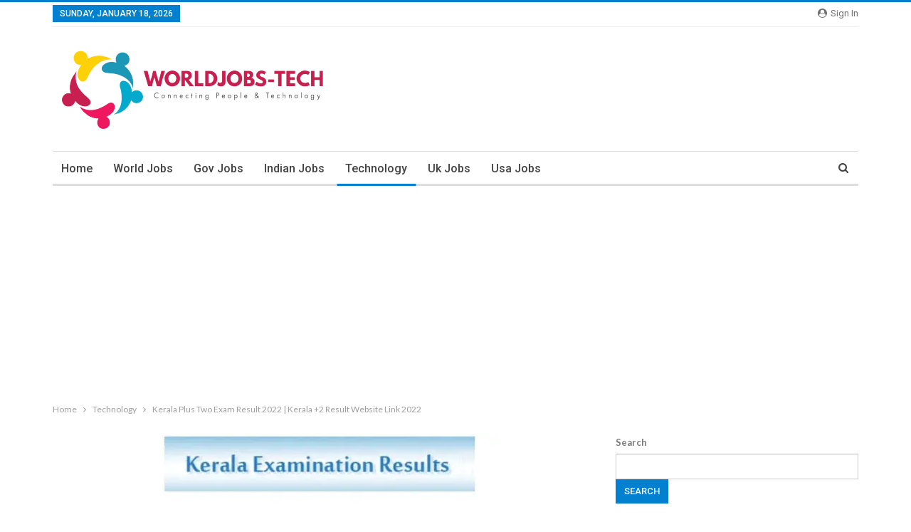

--- FILE ---
content_type: text/html; charset=UTF-8
request_url: https://jobs.metrojournalsports.com/21/kerala-plus-two-exam-result-2022-kerala-2-result-website-link-2022/
body_size: 15042
content:
	<!DOCTYPE html>
		<!--[if IE 8]>
	<html class="ie ie8" lang="en-US"> <![endif]-->
	<!--[if IE 9]>
	<html class="ie ie9" lang="en-US"> <![endif]-->
	<!--[if gt IE 9]><!-->
<html lang="en-US"> <!--<![endif]-->
	<head>
				<meta charset="UTF-8">
		<meta http-equiv="X-UA-Compatible" content="IE=edge">
		<meta name="viewport" content="width=device-width, initial-scale=1.0">
		<link rel="pingback" href="https://jobs.metrojournalsports.com/xmlrpc.php"/>

		<meta name='robots' content='index, follow, max-image-preview:large, max-snippet:-1, max-video-preview:-1' />
	<style>img:is([sizes="auto" i], [sizes^="auto," i]) { contain-intrinsic-size: 3000px 1500px }</style>
	
	<!-- This site is optimized with the Yoast SEO plugin v22.6 - https://yoast.com/wordpress/plugins/seo/ -->
	<title>Kerala Plus Two Exam Result 2022 | Kerala +2 Result Website Link 2022 - worldjobs tech</title>
	<link rel="canonical" href="https://jobs.metrojournalsports.com/21/kerala-plus-two-exam-result-2022-kerala-2-result-website-link-2022/" />
	<meta property="og:locale" content="en_US" />
	<meta property="og:type" content="article" />
	<meta property="og:title" content="Kerala Plus Two Exam Result 2022 | Kerala +2 Result Website Link 2022 - worldjobs tech" />
	<meta property="og:description" content="Check Your Plus Two Results-2022 HSE +2 Results(NIC Site) ━➤ Result Site  APPLY LULU Hypermarket Careers 2022 Individual Result ┗➤ Click here School Wise Result ┗➤Click here &nbsp; VHSE +2  Results Individual Result ┗➤ Click here School Wise Result ┗➤ Click here. PRD Kerala ┗➤ Click here Other Sites http://www.results.kite.kerala.gov.in/ http://results.kerala.gov.in http://www.examresults.kerala.gov.in https://keralaresults.nic.in/ &nbsp; Apply BURJ KHALIFA JOBS UAE If [&hellip;]" />
	<meta property="og:url" content="https://jobs.metrojournalsports.com/21/kerala-plus-two-exam-result-2022-kerala-2-result-website-link-2022/" />
	<meta property="og:site_name" content="worldjobs tech" />
	<meta property="article:published_time" content="2022-06-21T04:49:26+00:00" />
	<meta property="og:image" content="https://jobs.metrojournalsports.com/wp-content/uploads/2022/06/kerala-plus-2.webp" />
	<meta property="og:image:width" content="739" />
	<meta property="og:image:height" content="415" />
	<meta property="og:image:type" content="image/webp" />
	<meta name="author" content="admin" />
	<meta name="twitter:card" content="summary_large_image" />
	<meta name="twitter:label1" content="Written by" />
	<meta name="twitter:data1" content="admin" />
	<meta name="twitter:label2" content="Est. reading time" />
	<meta name="twitter:data2" content="1 minute" />
	<script type="application/ld+json" class="yoast-schema-graph">{"@context":"https://schema.org","@graph":[{"@type":"WebPage","@id":"https://jobs.metrojournalsports.com/21/kerala-plus-two-exam-result-2022-kerala-2-result-website-link-2022/","url":"https://jobs.metrojournalsports.com/21/kerala-plus-two-exam-result-2022-kerala-2-result-website-link-2022/","name":"Kerala Plus Two Exam Result 2022 | Kerala +2 Result Website Link 2022 - worldjobs tech","isPartOf":{"@id":"https://jobs.metrojournalsports.com/#website"},"primaryImageOfPage":{"@id":"https://jobs.metrojournalsports.com/21/kerala-plus-two-exam-result-2022-kerala-2-result-website-link-2022/#primaryimage"},"image":{"@id":"https://jobs.metrojournalsports.com/21/kerala-plus-two-exam-result-2022-kerala-2-result-website-link-2022/#primaryimage"},"thumbnailUrl":"https://jobs.metrojournalsports.com/wp-content/uploads/2022/06/kerala-plus-2.webp","datePublished":"2022-06-21T04:49:26+00:00","dateModified":"2022-06-21T04:49:26+00:00","author":{"@id":"https://jobs.metrojournalsports.com/#/schema/person/9f96260ba1c51adc9e2d8163dcabc954"},"breadcrumb":{"@id":"https://jobs.metrojournalsports.com/21/kerala-plus-two-exam-result-2022-kerala-2-result-website-link-2022/#breadcrumb"},"inLanguage":"en-US","potentialAction":[{"@type":"ReadAction","target":["https://jobs.metrojournalsports.com/21/kerala-plus-two-exam-result-2022-kerala-2-result-website-link-2022/"]}]},{"@type":"ImageObject","inLanguage":"en-US","@id":"https://jobs.metrojournalsports.com/21/kerala-plus-two-exam-result-2022-kerala-2-result-website-link-2022/#primaryimage","url":"https://jobs.metrojournalsports.com/wp-content/uploads/2022/06/kerala-plus-2.webp","contentUrl":"https://jobs.metrojournalsports.com/wp-content/uploads/2022/06/kerala-plus-2.webp","width":739,"height":415},{"@type":"BreadcrumbList","@id":"https://jobs.metrojournalsports.com/21/kerala-plus-two-exam-result-2022-kerala-2-result-website-link-2022/#breadcrumb","itemListElement":[{"@type":"ListItem","position":1,"name":"Home","item":"https://jobs.metrojournalsports.com/"},{"@type":"ListItem","position":2,"name":"Kerala Plus Two Exam Result 2022 | Kerala +2 Result Website Link 2022"}]},{"@type":"WebSite","@id":"https://jobs.metrojournalsports.com/#website","url":"https://jobs.metrojournalsports.com/","name":"worldjobs tech","description":"Connecting people and Technology","potentialAction":[{"@type":"SearchAction","target":{"@type":"EntryPoint","urlTemplate":"https://jobs.metrojournalsports.com/?s={search_term_string}"},"query-input":"required name=search_term_string"}],"inLanguage":"en-US"},{"@type":"Person","@id":"https://jobs.metrojournalsports.com/#/schema/person/9f96260ba1c51adc9e2d8163dcabc954","name":"admin","image":{"@type":"ImageObject","inLanguage":"en-US","@id":"https://jobs.metrojournalsports.com/#/schema/person/image/","url":"https://secure.gravatar.com/avatar/1d9e0abb9a63a0e10aaab04eb1d5262da1b0fee5ce88448b3d7a65df9ec509e3?s=96&d=mm&r=g","contentUrl":"https://secure.gravatar.com/avatar/1d9e0abb9a63a0e10aaab04eb1d5262da1b0fee5ce88448b3d7a65df9ec509e3?s=96&d=mm&r=g","caption":"admin"},"sameAs":["https://jobs.metrojournalsports.com"],"url":"https://jobs.metrojournalsports.com/author/admin/"}]}</script>
	<!-- / Yoast SEO plugin. -->


<link rel='dns-prefetch' href='//fonts.googleapis.com' />
<link rel="alternate" type="application/rss+xml" title="worldjobs tech &raquo; Feed" href="https://jobs.metrojournalsports.com/feed/" />
<link rel="alternate" type="application/rss+xml" title="worldjobs tech &raquo; Comments Feed" href="https://jobs.metrojournalsports.com/comments/feed/" />
<link rel="alternate" type="application/rss+xml" title="worldjobs tech &raquo; Kerala Plus Two Exam Result 2022 | Kerala +2 Result Website Link 2022 Comments Feed" href="https://jobs.metrojournalsports.com/21/kerala-plus-two-exam-result-2022-kerala-2-result-website-link-2022/feed/" />
<script type="text/javascript">
/* <![CDATA[ */
window._wpemojiSettings = {"baseUrl":"https:\/\/s.w.org\/images\/core\/emoji\/15.1.0\/72x72\/","ext":".png","svgUrl":"https:\/\/s.w.org\/images\/core\/emoji\/15.1.0\/svg\/","svgExt":".svg","source":{"concatemoji":"https:\/\/jobs.metrojournalsports.com\/wp-includes\/js\/wp-emoji-release.min.js?ver=6.8.1"}};
/*! This file is auto-generated */
!function(i,n){var o,s,e;function c(e){try{var t={supportTests:e,timestamp:(new Date).valueOf()};sessionStorage.setItem(o,JSON.stringify(t))}catch(e){}}function p(e,t,n){e.clearRect(0,0,e.canvas.width,e.canvas.height),e.fillText(t,0,0);var t=new Uint32Array(e.getImageData(0,0,e.canvas.width,e.canvas.height).data),r=(e.clearRect(0,0,e.canvas.width,e.canvas.height),e.fillText(n,0,0),new Uint32Array(e.getImageData(0,0,e.canvas.width,e.canvas.height).data));return t.every(function(e,t){return e===r[t]})}function u(e,t,n){switch(t){case"flag":return n(e,"\ud83c\udff3\ufe0f\u200d\u26a7\ufe0f","\ud83c\udff3\ufe0f\u200b\u26a7\ufe0f")?!1:!n(e,"\ud83c\uddfa\ud83c\uddf3","\ud83c\uddfa\u200b\ud83c\uddf3")&&!n(e,"\ud83c\udff4\udb40\udc67\udb40\udc62\udb40\udc65\udb40\udc6e\udb40\udc67\udb40\udc7f","\ud83c\udff4\u200b\udb40\udc67\u200b\udb40\udc62\u200b\udb40\udc65\u200b\udb40\udc6e\u200b\udb40\udc67\u200b\udb40\udc7f");case"emoji":return!n(e,"\ud83d\udc26\u200d\ud83d\udd25","\ud83d\udc26\u200b\ud83d\udd25")}return!1}function f(e,t,n){var r="undefined"!=typeof WorkerGlobalScope&&self instanceof WorkerGlobalScope?new OffscreenCanvas(300,150):i.createElement("canvas"),a=r.getContext("2d",{willReadFrequently:!0}),o=(a.textBaseline="top",a.font="600 32px Arial",{});return e.forEach(function(e){o[e]=t(a,e,n)}),o}function t(e){var t=i.createElement("script");t.src=e,t.defer=!0,i.head.appendChild(t)}"undefined"!=typeof Promise&&(o="wpEmojiSettingsSupports",s=["flag","emoji"],n.supports={everything:!0,everythingExceptFlag:!0},e=new Promise(function(e){i.addEventListener("DOMContentLoaded",e,{once:!0})}),new Promise(function(t){var n=function(){try{var e=JSON.parse(sessionStorage.getItem(o));if("object"==typeof e&&"number"==typeof e.timestamp&&(new Date).valueOf()<e.timestamp+604800&&"object"==typeof e.supportTests)return e.supportTests}catch(e){}return null}();if(!n){if("undefined"!=typeof Worker&&"undefined"!=typeof OffscreenCanvas&&"undefined"!=typeof URL&&URL.createObjectURL&&"undefined"!=typeof Blob)try{var e="postMessage("+f.toString()+"("+[JSON.stringify(s),u.toString(),p.toString()].join(",")+"));",r=new Blob([e],{type:"text/javascript"}),a=new Worker(URL.createObjectURL(r),{name:"wpTestEmojiSupports"});return void(a.onmessage=function(e){c(n=e.data),a.terminate(),t(n)})}catch(e){}c(n=f(s,u,p))}t(n)}).then(function(e){for(var t in e)n.supports[t]=e[t],n.supports.everything=n.supports.everything&&n.supports[t],"flag"!==t&&(n.supports.everythingExceptFlag=n.supports.everythingExceptFlag&&n.supports[t]);n.supports.everythingExceptFlag=n.supports.everythingExceptFlag&&!n.supports.flag,n.DOMReady=!1,n.readyCallback=function(){n.DOMReady=!0}}).then(function(){return e}).then(function(){var e;n.supports.everything||(n.readyCallback(),(e=n.source||{}).concatemoji?t(e.concatemoji):e.wpemoji&&e.twemoji&&(t(e.twemoji),t(e.wpemoji)))}))}((window,document),window._wpemojiSettings);
/* ]]> */
</script>

<style id='wp-emoji-styles-inline-css' type='text/css'>

	img.wp-smiley, img.emoji {
		display: inline !important;
		border: none !important;
		box-shadow: none !important;
		height: 1em !important;
		width: 1em !important;
		margin: 0 0.07em !important;
		vertical-align: -0.1em !important;
		background: none !important;
		padding: 0 !important;
	}
</style>
<link rel='stylesheet' id='contact-form-7-css' href='https://jobs.metrojournalsports.com/wp-content/plugins/contact-form-7/includes/css/styles.css?ver=5.9.3' type='text/css' media='all' />
<link rel='stylesheet' id='better-framework-main-fonts-css' href='https://fonts.googleapis.com/css?family=Lato:400,700%7CRoboto:400,500,400italic&#038;display=swap' type='text/css' media='all' />
<script type="text/javascript" src="https://jobs.metrojournalsports.com/wp-includes/js/jquery/jquery.min.js?ver=3.7.1" id="jquery-core-js"></script>
<script type="text/javascript" src="https://jobs.metrojournalsports.com/wp-includes/js/jquery/jquery-migrate.min.js?ver=3.4.1" id="jquery-migrate-js"></script>
<!--[if lt IE 9]>
<script type="text/javascript" src="https://jobs.metrojournalsports.com/wp-content/themes/publisher/includes/libs/better-framework/assets/js/html5shiv.min.js?ver=3.15.0" id="bf-html5shiv-js"></script>
<![endif]-->
<!--[if lt IE 9]>
<script type="text/javascript" src="https://jobs.metrojournalsports.com/wp-content/themes/publisher/includes/libs/better-framework/assets/js/respond.min.js?ver=3.15.0" id="bf-respond-js"></script>
<![endif]-->
<link rel="https://api.w.org/" href="https://jobs.metrojournalsports.com/wp-json/" /><link rel="alternate" title="JSON" type="application/json" href="https://jobs.metrojournalsports.com/wp-json/wp/v2/posts/2554" /><link rel="EditURI" type="application/rsd+xml" title="RSD" href="https://jobs.metrojournalsports.com/xmlrpc.php?rsd" />
<meta name="generator" content="WordPress 6.8.1" />
<link rel='shortlink' href='https://jobs.metrojournalsports.com/?p=2554' />
<link rel="alternate" title="oEmbed (JSON)" type="application/json+oembed" href="https://jobs.metrojournalsports.com/wp-json/oembed/1.0/embed?url=https%3A%2F%2Fjobs.metrojournalsports.com%2F21%2Fkerala-plus-two-exam-result-2022-kerala-2-result-website-link-2022%2F" />
<link rel="alternate" title="oEmbed (XML)" type="text/xml+oembed" href="https://jobs.metrojournalsports.com/wp-json/oembed/1.0/embed?url=https%3A%2F%2Fjobs.metrojournalsports.com%2F21%2Fkerala-plus-two-exam-result-2022-kerala-2-result-website-link-2022%2F&#038;format=xml" />
<script async src="https://pagead2.googlesyndication.com/pagead/js/adsbygoogle.js?client=ca-pub-1985155265765805"
     crossorigin="anonymous"></script>

<!-- Global site tag (gtag.js) - Google Analytics -->
<script async src="https://www.googletagmanager.com/gtag/js?id=G-R68B297W3G"></script>
<script>
  window.dataLayer = window.dataLayer || [];
  function gtag(){dataLayer.push(arguments);}
  gtag('js', new Date());

  gtag('config', 'G-R68B297W3G');
</script>

<script type="application/ld+json">{
    "@context": "http://schema.org/",
    "@type": "Organization",
    "@id": "#organization",
    "logo": {
        "@type": "ImageObject",
        "url": "https://jobs.metrojournalsports.com/wp-content/uploads/2022/03/logo-3-01.png"
    },
    "url": "https://jobs.metrojournalsports.com/",
    "name": "worldjobs tech",
    "description": "Connecting people and Technology"
}</script>
<script type="application/ld+json">{
    "@context": "http://schema.org/",
    "@type": "WebSite",
    "name": "worldjobs tech",
    "alternateName": "Connecting people and Technology",
    "url": "https://jobs.metrojournalsports.com/"
}</script>
<script type="application/ld+json">{
    "@context": "http://schema.org/",
    "@type": "BlogPosting",
    "headline": "Kerala Plus Two Exam Result 2022 | Kerala +2 Result Website Link 2022",
    "description": "Check Your Plus Two Results-2022HSE +2 Results(NIC Site) \u2501\u27a4\u00a0Result Site\u00a0APPLY LULU Hypermarket Careers 2022Individual Result\u2517\u27a4\u00a0Click hereSchool Wise Result\u2517\u27a4Click here&nbsp;VHSE +2\u00a0 ResultsIndividual Result\u2517\u27a4\u00a0Click hereSchool Wise Result\u2517\u27a4\u00a0Click here",
    "datePublished": "2022-06-21",
    "dateModified": "2022-06-21",
    "author": {
        "@type": "Person",
        "@id": "#person-admin",
        "name": "admin"
    },
    "image": "https://jobs.metrojournalsports.com/wp-content/uploads/2022/06/kerala-plus-2.webp",
    "interactionStatistic": [
        {
            "@type": "InteractionCounter",
            "interactionType": "http://schema.org/CommentAction",
            "userInteractionCount": "0"
        }
    ],
    "publisher": {
        "@id": "#organization"
    },
    "mainEntityOfPage": "https://jobs.metrojournalsports.com/21/kerala-plus-two-exam-result-2022-kerala-2-result-website-link-2022/"
}</script>
<link rel='stylesheet' id='bf-minifed-css-1' href='https://jobs.metrojournalsports.com/wp-content/bs-booster-cache/be0569a965da5050586f6ee5923baec5.css' type='text/css' media='all' />
<link rel='stylesheet' id='7.11.0-1768067747' href='https://jobs.metrojournalsports.com/wp-content/bs-booster-cache/427baeab861f0d7f7830b8c019c800c5.css' type='text/css' media='all' />
<noscript><style> .wpb_animate_when_almost_visible { opacity: 1; }</style></noscript>	</head>

<body class="wp-singular post-template-default single single-post postid-2554 single-format-standard wp-theme-publisher bs-theme bs-publisher bs-publisher-clean-magazine active-light-box active-top-line ltr close-rh page-layout-2-col page-layout-2-col-right full-width main-menu-sticky-smart main-menu-boxed active-ajax-search single-prim-cat-24 single-cat-24  wpb-js-composer js-comp-ver-6.5.0 vc_responsive bs-ll-a" dir="ltr">
		<div class="main-wrap content-main-wrap">
			<header id="header" class="site-header header-style-2 boxed" itemscope="itemscope" itemtype="https://schema.org/WPHeader">

		<section class="topbar topbar-style-1 hidden-xs hidden-xs">
	<div class="content-wrap">
		<div class="container">
			<div class="topbar-inner clearfix">

									<div class="section-links">
													<a class="topbar-sign-in "
							   data-toggle="modal" data-target="#bsLoginModal">
								<i class="fa fa-user-circle"></i> Sign in							</a>

							<div class="modal sign-in-modal fade" id="bsLoginModal" tabindex="-1" role="dialog"
							     style="display: none">
								<div class="modal-dialog" role="document">
									<div class="modal-content">
											<span class="close-modal" data-dismiss="modal" aria-label="Close"><i
														class="fa fa-close"></i></span>
										<div class="modal-body">
											<div id="form_91744_" class="bs-shortcode bs-login-shortcode ">
		<div class="bs-login bs-type-login"  style="display:none">

					<div class="bs-login-panel bs-login-sign-panel bs-current-login-panel">
								<form name="loginform"
				      action="https://jobs.metrojournalsports.com/wp-login.php" method="post">

					
					<div class="login-header">
						<span class="login-icon fa fa-user-circle main-color"></span>
						<p>Welcome, Login to your account.</p>
					</div>
					
					<div class="login-field login-username">
						<input type="text" name="log" id="form_91744_user_login" class="input"
						       value="" size="20"
						       placeholder="Username or Email..." required/>
					</div>

					<div class="login-field login-password">
						<input type="password" name="pwd" id="form_91744_user_pass"
						       class="input"
						       value="" size="20" placeholder="Password..."
						       required/>
					</div>

					
					<div class="login-field">
						<a href="https://jobs.metrojournalsports.com/wp-login.php?action=lostpassword&redirect_to=https%3A%2F%2Fjobs.metrojournalsports.com%2F21%2Fkerala-plus-two-exam-result-2022-kerala-2-result-website-link-2022%2F"
						   class="go-reset-panel">Forget password?</a>

													<span class="login-remember">
							<input class="remember-checkbox" name="rememberme" type="checkbox"
							       id="form_91744_rememberme"
							       value="forever"  />
							<label class="remember-label">Remember me</label>
						</span>
											</div>

					
					<div class="login-field login-submit">
						<input type="submit" name="wp-submit"
						       class="button-primary login-btn"
						       value="Log In"/>
						<input type="hidden" name="redirect_to" value="https://jobs.metrojournalsports.com/21/kerala-plus-two-exam-result-2022-kerala-2-result-website-link-2022/"/>
					</div>

									</form>
			</div>

			<div class="bs-login-panel bs-login-reset-panel">

				<span class="go-login-panel"><i
							class="fa fa-angle-left"></i> Sign in</span>

				<div class="bs-login-reset-panel-inner">
					<div class="login-header">
						<span class="login-icon fa fa-support"></span>
						<p>Recover your password.</p>
						<p>A password will be e-mailed to you.</p>
					</div>
										<form name="lostpasswordform" id="form_91744_lostpasswordform"
					      action="https://jobs.metrojournalsports.com/wp-login.php?action=lostpassword"
					      method="post">

						<div class="login-field reset-username">
							<input type="text" name="user_login" class="input" value=""
							       placeholder="Username or Email..."
							       required/>
						</div>

						
						<div class="login-field reset-submit">

							<input type="hidden" name="redirect_to" value=""/>
							<input type="submit" name="wp-submit" class="login-btn"
							       value="Send My Password"/>

						</div>
					</form>
				</div>
			</div>
			</div>
	</div>
										</div>
									</div>
								</div>
							</div>
												</div>
				
				<div class="section-menu">
						<div id="menu-top" class="menu top-menu-wrapper" role="navigation" itemscope="itemscope" itemtype="https://schema.org/SiteNavigationElement">
		<nav class="top-menu-container">

			<ul id="top-navigation" class="top-menu menu clearfix bsm-pure">
									<li id="topbar-date" class="menu-item menu-item-date">
					<span
						class="topbar-date">Sunday, January 18, 2026</span>
					</li>
								</ul>

		</nav>
	</div>
				</div>
			</div>
		</div>
	</div>
</section>
		<div class="header-inner">
			<div class="content-wrap">
				<div class="container">
					<div class="row">
						<div class="row-height">
							<div class="logo-col col-xs-12">
								<div class="col-inside">
									<div id="site-branding" class="site-branding">
	<p  id="site-title" class="logo h1 img-logo">
	<a href="https://jobs.metrojournalsports.com/" itemprop="url" rel="home">
					<img id="site-logo" src="https://jobs.metrojournalsports.com/wp-content/uploads/2022/03/logo-3-01.png"
			     alt="worldjobs tech"  />

			<span class="site-title">worldjobs tech - Connecting people and Technology</span>
				</a>
</p>
</div><!-- .site-branding -->
								</div>
							</div>
													</div>
					</div>
				</div>
			</div>
		</div>

		<div id="menu-main" class="menu main-menu-wrapper show-search-item menu-actions-btn-width-1" role="navigation" itemscope="itemscope" itemtype="https://schema.org/SiteNavigationElement">
	<div class="main-menu-inner">
		<div class="content-wrap">
			<div class="container">

				<nav class="main-menu-container">
					<ul id="main-navigation" class="main-menu menu bsm-pure clearfix">
						<li id="menu-item-1264" class="menu-item menu-item-type-custom menu-item-object-custom menu-item-home better-anim-fade menu-item-1264"><a href="https://jobs.metrojournalsports.com">Home</a></li>
<li id="menu-item-1296" class="menu-item menu-item-type-taxonomy menu-item-object-category menu-term-25 better-anim-fade menu-item-1296"><a href="https://jobs.metrojournalsports.com/category/world-jobs/">World Jobs</a></li>
<li id="menu-item-1290" class="menu-item menu-item-type-taxonomy menu-item-object-category menu-term-23 better-anim-fade menu-item-1290"><a href="https://jobs.metrojournalsports.com/category/gov-jobs/">Gov Jobs</a></li>
<li id="menu-item-1291" class="menu-item menu-item-type-taxonomy menu-item-object-category menu-term-5 better-anim-fade menu-item-1291"><a href="https://jobs.metrojournalsports.com/category/indian-jobs/">Indian Jobs</a></li>
<li id="menu-item-1293" class="menu-item menu-item-type-taxonomy menu-item-object-category current-post-ancestor current-menu-parent current-post-parent menu-term-24 better-anim-fade menu-item-1293"><a href="https://jobs.metrojournalsports.com/category/technology/">Technology</a></li>
<li id="menu-item-1294" class="menu-item menu-item-type-taxonomy menu-item-object-category menu-term-3 better-anim-fade menu-item-1294"><a href="https://jobs.metrojournalsports.com/category/uk-jobs/">Uk Jobs</a></li>
<li id="menu-item-1295" class="menu-item menu-item-type-taxonomy menu-item-object-category menu-term-2 better-anim-fade menu-item-1295"><a href="https://jobs.metrojournalsports.com/category/usa-jobs/">Usa Jobs</a></li>
					</ul><!-- #main-navigation -->
											<div class="menu-action-buttons width-1">
															<div class="search-container close">
									<span class="search-handler"><i class="fa fa-search"></i></span>

									<div class="search-box clearfix">
										<form role="search" method="get" class="search-form clearfix" action="https://jobs.metrojournalsports.com">
	<input type="search" class="search-field"
	       placeholder="Search..."
	       value="" name="s"
	       title="Search for:"
	       autocomplete="off">
	<input type="submit" class="search-submit" value="Search">
</form><!-- .search-form -->
									</div>
								</div>
														</div>
										</nav><!-- .main-menu-container -->

			</div>
		</div>
	</div>
</div><!-- .menu -->
	</header><!-- .header -->
	<div class="rh-header clearfix light deferred-block-exclude">
		<div class="rh-container clearfix">

			<div class="menu-container close">
				<span class="menu-handler"><span class="lines"></span></span>
			</div><!-- .menu-container -->

			<div class="logo-container rh-img-logo">
				<a href="https://jobs.metrojournalsports.com/" itemprop="url" rel="home">
											<img src="https://jobs.metrojournalsports.com/wp-content/uploads/2022/03/logo-3.png"
						     alt="worldjobs tech"  />				</a>
			</div><!-- .logo-container -->
		</div><!-- .rh-container -->
	</div><!-- .rh-header -->
<div class='code-block code-block-4' style='margin: 8px 0; clear: both;'>
<script async src="https://pagead2.googlesyndication.com/pagead/js/adsbygoogle.js?client=ca-pub-1985155265765805"
     crossorigin="anonymous"></script>
<ins class="adsbygoogle"
     style="display:block; text-align:center;"
     data-ad-layout="in-article"
     data-ad-format="fluid"
     data-ad-client="ca-pub-1985155265765805"
     data-ad-slot="8551590391"></ins>
<script>
     (adsbygoogle = window.adsbygoogle || []).push({});
</script></div>
<nav role="navigation" aria-label="Breadcrumbs" class="bf-breadcrumb clearfix bc-top-style"><div class="container bf-breadcrumb-container"><ul class="bf-breadcrumb-items" itemscope itemtype="http://schema.org/BreadcrumbList"><meta name="numberOfItems" content="3" /><meta name="itemListOrder" content="Ascending" /><li itemprop="itemListElement" itemscope itemtype="http://schema.org/ListItem" class="bf-breadcrumb-item bf-breadcrumb-begin"><a itemprop="item" href="https://jobs.metrojournalsports.com" rel="home"><span itemprop="name">Home</span></a><meta itemprop="position" content="1" /></li><li itemprop="itemListElement" itemscope itemtype="http://schema.org/ListItem" class="bf-breadcrumb-item"><a itemprop="item" href="https://jobs.metrojournalsports.com/category/technology/" ><span itemprop="name">Technology</span></a><meta itemprop="position" content="2" /></li><li itemprop="itemListElement" itemscope itemtype="http://schema.org/ListItem" class="bf-breadcrumb-item bf-breadcrumb-end"><span itemprop="name">Kerala Plus Two Exam Result 2022 | Kerala +2 Result Website Link 2022</span><meta itemprop="item" content="https://jobs.metrojournalsports.com/21/kerala-plus-two-exam-result-2022-kerala-2-result-website-link-2022/"/><meta itemprop="position" content="3" /></li></ul></div></nav><div class="content-wrap">
		<main id="content" class="content-container">

		<div class="container layout-2-col layout-2-col-1 layout-right-sidebar layout-bc-before post-template-10">

			<div class="row main-section">
										<div class="col-sm-8 content-column">
							<div class="single-container">
																<article id="post-2554" class="post-2554 post type-post status-publish format-standard has-post-thumbnail  category-technology tag-kerala-plus-two-exam-result-2022-kerala-2-result-website-link-2022 single-post-content">
									<div class="single-featured"><a class="post-thumbnail open-lightbox" href="https://jobs.metrojournalsports.com/wp-content/uploads/2022/06/kerala-plus-2.webp"><img  width="739" height="415" alt="" data-src="https://jobs.metrojournalsports.com/wp-content/uploads/2022/06/kerala-plus-2.webp">											</a>
											</div>
																		<div class="post-header-inner">
										<div class="post-header-title">
											<div class="term-badges floated"><span class="term-badge term-24"><a href="https://jobs.metrojournalsports.com/category/technology/">Technology</a></span></div>											<h1 class="single-post-title">
												<span class="post-title" itemprop="headline">Kerala Plus Two Exam Result 2022 | Kerala +2 Result Website Link 2022</span>
											</h1>
											<div class="post-meta single-post-meta">
			<a href="https://jobs.metrojournalsports.com/author/admin/"
		   title="Browse Author Articles"
		   class="post-author-a post-author-avatar">
			<img alt=''  data-src='https://secure.gravatar.com/avatar/1d9e0abb9a63a0e10aaab04eb1d5262da1b0fee5ce88448b3d7a65df9ec509e3?s=26&d=mm&r=g' class='avatar avatar-26 photo avatar-default' height='26' width='26' /><span class="post-author-name">By <b>admin</b></span>		</a>
					<span class="time"><time class="post-published updated"
			                         datetime="2022-06-21T04:49:26+00:00">On <b>Jun 21, 2022</b></time></span>
			</div>
										</div>
									</div>
											<div class="post-share single-post-share top-share clearfix style-1">
			<div class="post-share-btn-group">
				<a href="https://jobs.metrojournalsports.com/21/kerala-plus-two-exam-result-2022-kerala-2-result-website-link-2022/#respond" class="post-share-btn post-share-btn-comments comments" title="Leave a comment on: &ldquo;Kerala Plus Two Exam Result 2022 | Kerala +2 Result Website Link 2022&rdquo;"><i class="bf-icon fa fa-comments" aria-hidden="true"></i> <b class="number">0</b></a>			</div>
						<div class="share-handler-wrap ">
				<span class="share-handler post-share-btn rank-default">
					<i class="bf-icon  fa fa-share-alt"></i>						<b class="text">Share</b>
										</span>
				<span class="social-item facebook"><a href="https://www.facebook.com/sharer.php?u=https%3A%2F%2Fjobs.metrojournalsports.com%2F21%2Fkerala-plus-two-exam-result-2022-kerala-2-result-website-link-2022%2F" target="_blank" rel="nofollow noreferrer" class="bs-button-el" onclick="window.open(this.href, 'share-facebook','left=50,top=50,width=600,height=320,toolbar=0'); return false;"><span class="icon"><i class="bf-icon fa fa-facebook"></i></span></a></span><span class="social-item twitter"><a href="https://twitter.com/share?text=Kerala Plus Two Exam Result 2022 | Kerala +2 Result Website Link 2022&url=https%3A%2F%2Fjobs.metrojournalsports.com%2F21%2Fkerala-plus-two-exam-result-2022-kerala-2-result-website-link-2022%2F" target="_blank" rel="nofollow noreferrer" class="bs-button-el" onclick="window.open(this.href, 'share-twitter','left=50,top=50,width=600,height=320,toolbar=0'); return false;"><span class="icon"><i class="bf-icon fa fa-twitter"></i></span></a></span><span class="social-item google_plus"><a href="https://plus.google.com/share?url=https%3A%2F%2Fjobs.metrojournalsports.com%2F21%2Fkerala-plus-two-exam-result-2022-kerala-2-result-website-link-2022%2F" target="_blank" rel="nofollow noreferrer" class="bs-button-el" onclick="window.open(this.href, 'share-google_plus','left=50,top=50,width=600,height=320,toolbar=0'); return false;"><span class="icon"><i class="bf-icon fa fa-google"></i></span></a></span><span class="social-item reddit"><a href="https://reddit.com/submit?url=https%3A%2F%2Fjobs.metrojournalsports.com%2F21%2Fkerala-plus-two-exam-result-2022-kerala-2-result-website-link-2022%2F&title=Kerala Plus Two Exam Result 2022 | Kerala +2 Result Website Link 2022" target="_blank" rel="nofollow noreferrer" class="bs-button-el" onclick="window.open(this.href, 'share-reddit','left=50,top=50,width=600,height=320,toolbar=0'); return false;"><span class="icon"><i class="bf-icon fa fa-reddit-alien"></i></span></a></span><span class="social-item whatsapp"><a href="whatsapp://send?text=Kerala Plus Two Exam Result 2022 | Kerala +2 Result Website Link 2022 %0A%0A https%3A%2F%2Fjobs.metrojournalsports.com%2F21%2Fkerala-plus-two-exam-result-2022-kerala-2-result-website-link-2022%2F" target="_blank" rel="nofollow noreferrer" class="bs-button-el" onclick="window.open(this.href, 'share-whatsapp','left=50,top=50,width=600,height=320,toolbar=0'); return false;"><span class="icon"><i class="bf-icon fa fa-whatsapp"></i></span></a></span><span class="social-item pinterest"><a href="https://pinterest.com/pin/create/button/?url=https%3A%2F%2Fjobs.metrojournalsports.com%2F21%2Fkerala-plus-two-exam-result-2022-kerala-2-result-website-link-2022%2F&media=https://jobs.metrojournalsports.com/wp-content/uploads/2022/06/kerala-plus-2.webp&description=Kerala Plus Two Exam Result 2022 | Kerala +2 Result Website Link 2022" target="_blank" rel="nofollow noreferrer" class="bs-button-el" onclick="window.open(this.href, 'share-pinterest','left=50,top=50,width=600,height=320,toolbar=0'); return false;"><span class="icon"><i class="bf-icon fa fa-pinterest"></i></span></a></span><span class="social-item email"><a href="/cdn-cgi/l/email-protection#[base64]" target="_blank" rel="nofollow noreferrer" class="bs-button-el" onclick="window.open(this.href, 'share-email','left=50,top=50,width=600,height=320,toolbar=0'); return false;"><span class="icon"><i class="bf-icon fa fa-envelope-open"></i></span></a></span></div>		</div>
											<div class="entry-content clearfix single-post-content">
										<h3>Check Your Plus Two Results-2022</h3>
<div dir="ltr">
<h3><b>HSE +2 Results(</b>NIC Site) ━➤ <a href="https://keralaresults.nic.in/" target="_blank" rel="noopener">Result Site</a> <a href="https://draft.blogger.com/u/1/#"><img decoding="async" src="https://1.bp.blogspot.com/-Mu2OxzMtfN0/XOLhWpg4jvI/AAAAAAAAChc/8x8uzH1TlQgmWL_qmoguTLKO43fMCrcdACPcBGAYYCw/s0/new1.gif" border="0" /></a></h3>
<h4><strong><a href="https://worldjobs-tech.com/?p=2030&amp;preview=true"><span style="color: #ff0000;">APPLY LULU Hypermarket Careers 2022</span></a></strong></h4>
<h4>Individual Result</h4>
</div>
<div dir="ltr">┗➤ <span style="color: #ff0000;"><a style="color: #ff0000;" href="https://keralaresults.nic.in/dhse21ckz679/dhse.htm" target="_blank" rel="noopener">Click here</a></span></div>
<div dir="ltr"></div>
<div dir="ltr">
<h4>School Wise Result</h4>
</div>
<div dir="ltr">┗➤<span style="color: #ff0000;"><a style="color: #ff0000;" href="https://keralaresults.nic.in/dhse21ckz679/swr_dhse.htm" target="_blank" rel="noopener">Click here</a></span></div>
<p>&nbsp;</p>
<div>
<div dir="ltr">
<h3><b>VHSE +2  Results</b></h3>
<h4>Individual Result</h4>
</div>
<div dir="ltr">┗➤<span style="color: #ff0000;"> </span><a href="https://keralaresults.nic.in/vhse21mkw153/vhse.htm" target="_blank" rel="noopener"><span style="color: #ff0000;">Click here</span></a></div>
<div dir="ltr"></div>
<div dir="ltr">
<h4>School Wise Result</h4>
</div>
</div>
<div>┗➤ <span style="color: #ff0000;"><a style="color: #ff0000;" href="https://keralaresults.nic.in/vhse21mkw153/swr_vhse.htm" target="_blank" rel="noopener">Click here</a>.</span></div>
<div></div>
<div><b>PRD Kerala</b><br />
┗➤ <span style="color: #ff0000;"><a style="color: #ff0000;" href="https://www.prd.kerala.gov.in/node/8423">Click here</a></span></div>
<div></div>
<div><b>Other Sites</b></div>
<div><span style="color: #ff0000;"><b><a style="color: #ff0000;" href="http://www.results.kite.kerala.gov.in/">http://www.results.kite.kerala.gov.in/</a><br />
</b></span></div>
<div><span style="color: #ff0000;"><b><a style="color: #ff0000;" href="http://results.kerala.gov.in/">http://results.kerala.gov.in</a><br />
</b></span></div>
<div><span style="color: #ff0000;"><b><a style="color: #ff0000;" href="http://www.examresults.kerala.gov.in/">http://www.examresults.kerala.gov.in</a><br />
</b></span></div>
<div><span style="color: #ff0000;"><a style="color: #ff0000;" href="https://keralaresults.nic.in/"><b>https://keralaresults.nic.in/</b></a></span></div>
<p>&nbsp;</p><div class='code-block code-block-1' style='margin: 8px 0; clear: both;'>
<script data-cfasync="false" src="/cdn-cgi/scripts/5c5dd728/cloudflare-static/email-decode.min.js"></script><script async src="https://pagead2.googlesyndication.com/pagead/js/adsbygoogle.js?client=ca-pub-1985155265765805"
     crossorigin="anonymous"></script>
<!-- Display ads 1 -->
<ins class="adsbygoogle"
     style="display:block"
     data-ad-client="ca-pub-1985155265765805"
     data-ad-slot="6869237438"
     data-ad-format="auto"
     data-full-width-responsive="true"></ins>
<script>
     (adsbygoogle = window.adsbygoogle || []).push({});
</script></div>

<h4><span style="color: #ff0000;"><a style="color: #ff0000;" href="https://worldjobs-tech.com/30/burj-khalifa-careers-2022/"><b>Apply BURJ KHALIFA JOBS UAE</b></a></span></h4>
<p>If you do not have internet access or you live in a remote area or you do not have a computer, you can use the SMS feature to check your Kerala Plus Two results. Below is the method to check Kerala Plus Two result via SMS</p>
<p>First, go to Messages on your phone and type in a new message.</p>
<p>Type a message in the format KERALA 12 &lt;Your Register Number&gt;.<br />
Then send an SMS to ‘56263’.<br />
Your Plus Two result will be returned in the form of an SMS.</p><div class='code-block code-block-3' style='margin: 8px 0; clear: both;'>
<script async src="https://pagead2.googlesyndication.com/pagead/js/adsbygoogle.js?client=ca-pub-1985155265765805"
     crossorigin="anonymous"></script>
<ins class="adsbygoogle"
     style="display:block; text-align:center;"
     data-ad-layout="in-article"
     data-ad-format="fluid"
     data-ad-client="ca-pub-1985155265765805"
     data-ad-slot="5322791820"></ins>
<script>
     (adsbygoogle = window.adsbygoogle || []).push({});
</script></div>

<h3><strong><a href="https://worldjobs-tech.com/01/dubai-mall-jobs-2022-announced-latest-shopping-mall-vacancies/"><span style="color: #ff0000;">APPLY Dubai Mall Jobs 2022</span></a></strong></h3>
<!-- CONTENT END 2 -->
									</div>
										<div class="entry-terms post-tags clearfix ">
		<span class="terms-label"><i class="fa fa-tags"></i></span>
		<a href="https://jobs.metrojournalsports.com/tag/kerala-plus-two-exam-result-2022-kerala-2-result-website-link-2022/" rel="tag">Kerala Plus Two Exam Result 2022 | Kerala +2 Result Website Link 2022</a>	</div>
		<div class="post-share single-post-share bottom-share clearfix style-1">
			<div class="post-share-btn-group">
				<a href="https://jobs.metrojournalsports.com/21/kerala-plus-two-exam-result-2022-kerala-2-result-website-link-2022/#respond" class="post-share-btn post-share-btn-comments comments" title="Leave a comment on: &ldquo;Kerala Plus Two Exam Result 2022 | Kerala +2 Result Website Link 2022&rdquo;"><i class="bf-icon fa fa-comments" aria-hidden="true"></i> <b class="number">0</b></a>			</div>
						<div class="share-handler-wrap ">
				<span class="share-handler post-share-btn rank-default">
					<i class="bf-icon  fa fa-share-alt"></i>						<b class="text">Share</b>
										</span>
				<span class="social-item facebook has-title"><a href="https://www.facebook.com/sharer.php?u=https%3A%2F%2Fjobs.metrojournalsports.com%2F21%2Fkerala-plus-two-exam-result-2022-kerala-2-result-website-link-2022%2F" target="_blank" rel="nofollow noreferrer" class="bs-button-el" onclick="window.open(this.href, 'share-facebook','left=50,top=50,width=600,height=320,toolbar=0'); return false;"><span class="icon"><i class="bf-icon fa fa-facebook"></i></span><span class="item-title">Facebook</span></a></span><span class="social-item twitter has-title"><a href="https://twitter.com/share?text=Kerala Plus Two Exam Result 2022 | Kerala +2 Result Website Link 2022&url=https%3A%2F%2Fjobs.metrojournalsports.com%2F21%2Fkerala-plus-two-exam-result-2022-kerala-2-result-website-link-2022%2F" target="_blank" rel="nofollow noreferrer" class="bs-button-el" onclick="window.open(this.href, 'share-twitter','left=50,top=50,width=600,height=320,toolbar=0'); return false;"><span class="icon"><i class="bf-icon fa fa-twitter"></i></span><span class="item-title">Twitter</span></a></span><span class="social-item google_plus has-title"><a href="https://plus.google.com/share?url=https%3A%2F%2Fjobs.metrojournalsports.com%2F21%2Fkerala-plus-two-exam-result-2022-kerala-2-result-website-link-2022%2F" target="_blank" rel="nofollow noreferrer" class="bs-button-el" onclick="window.open(this.href, 'share-google_plus','left=50,top=50,width=600,height=320,toolbar=0'); return false;"><span class="icon"><i class="bf-icon fa fa-google"></i></span><span class="item-title">Google+</span></a></span><span class="social-item reddit has-title"><a href="https://reddit.com/submit?url=https%3A%2F%2Fjobs.metrojournalsports.com%2F21%2Fkerala-plus-two-exam-result-2022-kerala-2-result-website-link-2022%2F&title=Kerala Plus Two Exam Result 2022 | Kerala +2 Result Website Link 2022" target="_blank" rel="nofollow noreferrer" class="bs-button-el" onclick="window.open(this.href, 'share-reddit','left=50,top=50,width=600,height=320,toolbar=0'); return false;"><span class="icon"><i class="bf-icon fa fa-reddit-alien"></i></span><span class="item-title">ReddIt</span></a></span><span class="social-item whatsapp has-title"><a href="whatsapp://send?text=Kerala Plus Two Exam Result 2022 | Kerala +2 Result Website Link 2022 %0A%0A https%3A%2F%2Fjobs.metrojournalsports.com%2F21%2Fkerala-plus-two-exam-result-2022-kerala-2-result-website-link-2022%2F" target="_blank" rel="nofollow noreferrer" class="bs-button-el" onclick="window.open(this.href, 'share-whatsapp','left=50,top=50,width=600,height=320,toolbar=0'); return false;"><span class="icon"><i class="bf-icon fa fa-whatsapp"></i></span><span class="item-title">WhatsApp</span></a></span><span class="social-item pinterest has-title"><a href="https://pinterest.com/pin/create/button/?url=https%3A%2F%2Fjobs.metrojournalsports.com%2F21%2Fkerala-plus-two-exam-result-2022-kerala-2-result-website-link-2022%2F&media=https://jobs.metrojournalsports.com/wp-content/uploads/2022/06/kerala-plus-2.webp&description=Kerala Plus Two Exam Result 2022 | Kerala +2 Result Website Link 2022" target="_blank" rel="nofollow noreferrer" class="bs-button-el" onclick="window.open(this.href, 'share-pinterest','left=50,top=50,width=600,height=320,toolbar=0'); return false;"><span class="icon"><i class="bf-icon fa fa-pinterest"></i></span><span class="item-title">Pinterest</span></a></span><span class="social-item email has-title"><a href="/cdn-cgi/l/email-protection#[base64]" target="_blank" rel="nofollow noreferrer" class="bs-button-el" onclick="window.open(this.href, 'share-email','left=50,top=50,width=600,height=320,toolbar=0'); return false;"><span class="icon"><i class="bf-icon fa fa-envelope-open"></i></span><span class="item-title">Email</span></a></span></div>		</div>
										</article>
								<section class="post-author clearfix">
		<a href="https://jobs.metrojournalsports.com/author/admin/"
	   title="Browse Author Articles">
		<span class="post-author-avatar" itemprop="image"><img alt=''  data-src='https://secure.gravatar.com/avatar/1d9e0abb9a63a0e10aaab04eb1d5262da1b0fee5ce88448b3d7a65df9ec509e3?s=80&d=mm&r=g' class='avatar avatar-80 photo avatar-default' height='80' width='80' /></span>
	</a>

	<div class="author-title heading-typo">
		<a class="post-author-url" href="https://jobs.metrojournalsports.com/author/admin/"><span class="post-author-name">admin</span></a>

					<span class="title-counts">263 posts</span>
		
					<span class="title-counts">0 comments</span>
			</div>

	<div class="author-links">
				<ul class="author-social-icons">
							<li class="social-item site">
					<a href="https://jobs.metrojournalsports.com"
					   target="_blank"
					   rel="nofollow noreferrer"><i class="fa fa-globe"></i></a>
				</li>
						</ul>
			</div>

	<div class="post-author-bio" itemprop="description">
			</div>

</section>
	<section class="next-prev-post clearfix">

					<div class="prev-post">
				<p class="pre-title heading-typo"><i
							class="fa fa-arrow-left"></i> Prev Post				</p>
				<p class="title heading-typo"><a href="https://jobs.metrojournalsports.com/20/kerala-gvt-odepc-invites-application-from-qualified-professionals-in-sudan-and-kenya-apply-now-2/" rel="prev">Kerala Gvt ODEPC Invites Application From Qualified Professionals In Sudan And Kenya Apply Now</a></p>
			</div>
		
					<div class="next-post">
				<p class="pre-title heading-typo">Next Post <i
							class="fa fa-arrow-right"></i></p>
				<p class="title heading-typo"><a href="https://jobs.metrojournalsports.com/21/esaf-bank-recruitment-in-kerala-join-now-apply-now/" rel="next">ESAF BANK Recruitment In KERALA Join Now, Apply Now</a></p>
			</div>
		
	</section>
							</div>
							<div class="post-related">

	<div class="section-heading sh-t1 sh-s1 multi-tab">

					<a href="#relatedposts_1759807089_1" class="main-link active"
			   data-toggle="tab">
				<span
						class="h-text related-posts-heading">You might also like</span>
			</a>
			<a href="#relatedposts_1759807089_2" class="other-link" data-toggle="tab"
			   data-deferred-event="shown.bs.tab"
			   data-deferred-init="relatedposts_1759807089_2">
				<span
						class="h-text related-posts-heading">More from author</span>
			</a>
		
	</div>

		<div class="tab-content">
		<div class="tab-pane bs-tab-anim bs-tab-animated active"
		     id="relatedposts_1759807089_1">
			
					<div class="bs-pagination-wrapper main-term-none next_prev ">
			<div class="listing listing-thumbnail listing-tb-2 clearfix  scolumns-3 simple-grid include-last-mobile">
	<div  class="post-4554 type-post format-standard has-post-thumbnail   listing-item listing-item-thumbnail listing-item-tb-2 main-term-24">
<div class="item-inner clearfix">
			<div class="featured featured-type-featured-image">
			<div class="term-badges floated"><span class="term-badge term-24"><a href="https://jobs.metrojournalsports.com/category/technology/">Technology</a></span></div>			<a  title="UAE Pass App Review: Your Gateway to Seamless Government Services in the UAE (Available on Android &#038; iOS)" data-src="https://jobs.metrojournalsports.com/wp-content/uploads/2025/10/uae-app-210x136.jpg" data-bs-srcset="{&quot;baseurl&quot;:&quot;https:\/\/jobs.metrojournalsports.com\/wp-content\/uploads\/2025\/10\/&quot;,&quot;sizes&quot;:{&quot;86&quot;:&quot;uae-app-86x64.jpg&quot;,&quot;210&quot;:&quot;uae-app-210x136.jpg&quot;,&quot;279&quot;:&quot;uae-app-279x220.jpg&quot;,&quot;357&quot;:&quot;uae-app-357x210.jpg&quot;,&quot;750&quot;:&quot;uae-app-750x430.jpg&quot;,&quot;1055&quot;:&quot;uae-app.jpg&quot;}}"					class="img-holder" href="https://jobs.metrojournalsports.com/27/uae-pass-app-review-your-gateway-to-seamless-government-services-in-the-uae-available-on-android-ios/"></a>
					</div>
	<p class="title">	<a class="post-url" href="https://jobs.metrojournalsports.com/27/uae-pass-app-review-your-gateway-to-seamless-government-services-in-the-uae-available-on-android-ios/" title="UAE Pass App Review: Your Gateway to Seamless Government Services in the UAE (Available on Android &#038; iOS)">
			<span class="post-title">
				UAE Pass App Review: Your Gateway to Seamless Government Services in the UAE&hellip;			</span>
	</a>
	</p></div>
</div >
<div  class="post-4548 type-post format-standard has-post-thumbnail   listing-item listing-item-thumbnail listing-item-tb-2 main-term-24">
<div class="item-inner clearfix">
			<div class="featured featured-type-featured-image">
			<div class="term-badges floated"><span class="term-badge term-24"><a href="https://jobs.metrojournalsports.com/category/technology/">Technology</a></span></div>			<a  alt="UAE Pass App Review 2025" title="UAE Pass App Review: Your Gateway to Seamless Government Services in the UAE (Available on Android &#038; iOS)" data-src="https://jobs.metrojournalsports.com/wp-content/uploads/2025/10/uae-pass-scaled-1-210x136.jpg" data-bs-srcset="{&quot;baseurl&quot;:&quot;https:\/\/jobs.metrojournalsports.com\/wp-content\/uploads\/2025\/10\/&quot;,&quot;sizes&quot;:{&quot;86&quot;:&quot;uae-pass-scaled-1-86x64.jpg&quot;,&quot;210&quot;:&quot;uae-pass-scaled-1-210x136.jpg&quot;,&quot;279&quot;:&quot;uae-pass-scaled-1-279x220.jpg&quot;,&quot;357&quot;:&quot;uae-pass-scaled-1-357x210.jpg&quot;,&quot;750&quot;:&quot;uae-pass-scaled-1-750x430.jpg&quot;,&quot;2048&quot;:&quot;uae-pass-scaled-1.jpg&quot;}}"					class="img-holder" href="https://jobs.metrojournalsports.com/23/uae-pass-app-review-2025/"></a>
					</div>
	<p class="title">	<a class="post-url" href="https://jobs.metrojournalsports.com/23/uae-pass-app-review-2025/" title="UAE Pass App Review: Your Gateway to Seamless Government Services in the UAE (Available on Android &#038; iOS)">
			<span class="post-title">
				UAE Pass App Review: Your Gateway to Seamless Government Services in the UAE&hellip;			</span>
	</a>
	</p></div>
</div >
<div  class="post-4499 type-post format-standard has-post-thumbnail   listing-item listing-item-thumbnail listing-item-tb-2 main-term-716">
<div class="item-inner clearfix">
			<div class="featured featured-type-featured-image">
			<div class="term-badges floated"><span class="term-badge term-716"><a href="https://jobs.metrojournalsports.com/category/sports/">SPORTS</a></span></div>			<a  title="IPL Live Streaming and Matches in India and GCC Countries:" data-src="https://jobs.metrojournalsports.com/wp-content/uploads/2025/03/IPL-PLAY-MB-VS-GJ-210x136.png" data-bs-srcset="{&quot;baseurl&quot;:&quot;https:\/\/jobs.metrojournalsports.com\/wp-content\/uploads\/2025\/03\/&quot;,&quot;sizes&quot;:{&quot;86&quot;:&quot;IPL-PLAY-MB-VS-GJ-86x64.png&quot;,&quot;210&quot;:&quot;IPL-PLAY-MB-VS-GJ-210x136.png&quot;,&quot;279&quot;:&quot;IPL-PLAY-MB-VS-GJ-279x220.png&quot;,&quot;357&quot;:&quot;IPL-PLAY-MB-VS-GJ-357x210.png&quot;,&quot;750&quot;:&quot;IPL-PLAY-MB-VS-GJ-750x430.png&quot;,&quot;1024&quot;:&quot;IPL-PLAY-MB-VS-GJ.png&quot;}}"					class="img-holder" href="https://jobs.metrojournalsports.com/22/ipl-live-streaming-and-matches-in-india-and-gcc-countries/"></a>
					</div>
	<p class="title">	<a class="post-url" href="https://jobs.metrojournalsports.com/22/ipl-live-streaming-and-matches-in-india-and-gcc-countries/" title="IPL Live Streaming and Matches in India and GCC Countries:">
			<span class="post-title">
				IPL Live Streaming and Matches in India and GCC Countries:			</span>
	</a>
	</p></div>
</div >
<div  class="post-4495 type-post format-standard has-post-thumbnail   listing-item listing-item-thumbnail listing-item-tb-2 main-term-24">
<div class="item-inner clearfix">
			<div class="featured featured-type-featured-image">
			<div class="term-badges floated"><span class="term-badge term-24"><a href="https://jobs.metrojournalsports.com/category/technology/">Technology</a></span></div>			<a  title="A Comprehensive Review of Dubai Duty Free &#038; Big Ticket Draw Result Apps (Android)" data-src="https://jobs.metrojournalsports.com/wp-content/uploads/2025/03/big-ticket-210x136.webp" data-bs-srcset="{&quot;baseurl&quot;:&quot;https:\/\/jobs.metrojournalsports.com\/wp-content\/uploads\/2025\/03\/&quot;,&quot;sizes&quot;:{&quot;86&quot;:&quot;big-ticket-86x64.webp&quot;,&quot;210&quot;:&quot;big-ticket-210x136.webp&quot;,&quot;279&quot;:&quot;big-ticket-279x220.webp&quot;,&quot;357&quot;:&quot;big-ticket-357x210.webp&quot;,&quot;750&quot;:&quot;big-ticket-750x430.webp&quot;,&quot;1920&quot;:&quot;big-ticket.webp&quot;}}"					class="img-holder" href="https://jobs.metrojournalsports.com/05/a-comprehensive-review-of-dubai-duty-free-big-ticket-draw-result-apps-android/"></a>
					</div>
	<p class="title">	<a class="post-url" href="https://jobs.metrojournalsports.com/05/a-comprehensive-review-of-dubai-duty-free-big-ticket-draw-result-apps-android/" title="A Comprehensive Review of Dubai Duty Free &#038; Big Ticket Draw Result Apps (Android)">
			<span class="post-title">
				A Comprehensive Review of Dubai Duty Free &#038; Big Ticket Draw Result Apps&hellip;			</span>
	</a>
	</p></div>
</div >
	</div>
	
	</div><div class="bs-pagination bs-ajax-pagination next_prev main-term-none clearfix">
			<script data-cfasync="false" src="/cdn-cgi/scripts/5c5dd728/cloudflare-static/email-decode.min.js"></script><script>var bs_ajax_paginate_2131861725 = '{"query":{"paginate":"next_prev","count":4,"post_type":"post","posts_per_page":4,"post__not_in":[2554],"ignore_sticky_posts":1,"post_status":["publish","private"],"category__in":[24],"_layout":{"state":"1|1|0","page":"2-col-right"}},"type":"wp_query","view":"Publisher::fetch_related_posts","current_page":1,"ajax_url":"\/wp-admin\/admin-ajax.php","remove_duplicates":"0","paginate":"next_prev","_layout":{"state":"1|1|0","page":"2-col-right"},"_bs_pagin_token":"37f2889"}';</script>				<a class="btn-bs-pagination prev disabled" rel="prev" data-id="2131861725"
				   title="Previous">
					<i class="fa fa-angle-left"
					   aria-hidden="true"></i> Prev				</a>
				<a  rel="next" class="btn-bs-pagination next"
				   data-id="2131861725" title="Next">
					Next <i
							class="fa fa-angle-right" aria-hidden="true"></i>
				</a>
				</div>
		</div>

		<div class="tab-pane bs-tab-anim bs-tab-animated bs-deferred-container"
		     id="relatedposts_1759807089_2">
					<div class="bs-pagination-wrapper main-term-none next_prev ">
				<div class="bs-deferred-load-wrapper" id="bsd_relatedposts_1759807089_2">
			<script>var bs_deferred_loading_bsd_relatedposts_1759807089_2 = '{"query":{"paginate":"next_prev","count":4,"author":1,"post_type":"post","_layout":{"state":"1|1|0","page":"2-col-right"}},"type":"wp_query","view":"Publisher::fetch_other_related_posts","current_page":1,"ajax_url":"\/wp-admin\/admin-ajax.php","remove_duplicates":"0","paginate":"next_prev","_layout":{"state":"1|1|0","page":"2-col-right"},"_bs_pagin_token":"ca033ef"}';</script>
		</div>
		
	</div>		</div>
	</div>
</div>
<section id="comments-template-2554" class="comments-template">
	
	
		<div id="respond" class="comment-respond">
		<div id="reply-title" class="comment-reply-title"><div class="section-heading sh-t1 sh-s1" ><span class="h-text">Leave A Reply</span></div> <small><a rel="nofollow" id="cancel-comment-reply-link" href="/21/kerala-plus-two-exam-result-2022-kerala-2-result-website-link-2022/#respond" style="display:none;">Cancel Reply</a></small></div><form action="https://jobs.metrojournalsports.com/wp-comments-post.php" method="post" id="commentform" class="comment-form" novalidate><div class="note-before"><p>Your email address will not be published.</p>
</div><p class="comment-wrap"><textarea name="comment" class="comment" id="comment" cols="45" rows="10" aria-required="true" placeholder="Your Comment"></textarea></p><p class="author-wrap"><input name="author" class="author" id="author" type="text" value="" size="45"  aria-required="true" placeholder="Your Name *" /></p>
<p class="email-wrap"><input name="email" class="email" id="email" type="text" value="" size="45"  aria-required="true" placeholder="Your Email *" /></p>
<p class="url-wrap"><input name="url" class="url" id="url" type="text" value="" size="45" placeholder="Your Website" /></p>
<p class="comment-form-cookies-consent"><input id="wp-comment-cookies-consent" name="wp-comment-cookies-consent" type="checkbox" value="yes" /><label for="wp-comment-cookies-consent">Save my name, email, and website in this browser for the next time I comment.</label></p>
<p class="form-submit"><input name="submit" type="submit" id="comment-submit" class="comment-submit" value="Post Comment" /> <input type='hidden' name='comment_post_ID' value='2554' id='comment_post_ID' />
<input type='hidden' name='comment_parent' id='comment_parent' value='0' />
</p></form>	</div><!-- #respond -->
	</section>
						</div><!-- .content-column -->
												<div class="col-sm-4 sidebar-column sidebar-column-primary">
							<aside id="sidebar-primary-sidebar" class="sidebar" role="complementary" aria-label="Primary Sidebar Sidebar" itemscope="itemscope" itemtype="https://schema.org/WPSideBar">
	<div id="block-2" class=" h-ni w-nt primary-sidebar-widget widget widget_block widget_search"><form role="search" method="get" action="https://jobs.metrojournalsports.com/" class="wp-block-search__button-outside wp-block-search__text-button wp-block-search"    ><label class="wp-block-search__label" for="wp-block-search__input-1" >Search</label><div class="wp-block-search__inside-wrapper " ><input class="wp-block-search__input" id="wp-block-search__input-1" placeholder="" value="" type="search" name="s" required /><button aria-label="Search" class="wp-block-search__button wp-element-button" type="submit" >Search</button></div></form></div><div id="block-3" class=" h-ni w-nt primary-sidebar-widget widget widget_block"><div class="wp-block-group"><div class="wp-block-group__inner-container is-layout-flow wp-block-group-is-layout-flow"><h2 class="wp-block-heading">Recent Posts</h2><ul class="wp-block-latest-posts__list wp-block-latest-posts"><li><a class="wp-block-latest-posts__post-title" href="https://jobs.metrojournalsports.com/10/india-vs-new-zealand-2026-odi-series-live-streaming-where-and-how-to-watch/">India vs New Zealand 2026 ODI Series Live Streaming: Where and How to Watch</a></li>
<li><a class="wp-block-latest-posts__post-title" href="https://jobs.metrojournalsports.com/30/india-vs-south-africa-t20-series-2025/">India vs South Africa T-20 Series 2025 – Schedule, Squads, Live Streaming &#038;Live Score</a></li>
<li><a class="wp-block-latest-posts__post-title" href="https://jobs.metrojournalsports.com/29/ind-vs-aus-t20-series-2025/">IND vs AUS T20 Series 2025 – Live Streaming, Live Score, Schedule, Squads &#038; Match Preview</a></li>
<li><a class="wp-block-latest-posts__post-title" href="https://jobs.metrojournalsports.com/27/uae-pass-app-review-your-gateway-to-seamless-government-services-in-the-uae-available-on-android-ios/">UAE Pass App Review: Your Gateway to Seamless Government Services in the UAE (Available on Android &#038; iOS)</a></li>
<li><a class="wp-block-latest-posts__post-title" href="https://jobs.metrojournalsports.com/23/uae-pass-app-review-2025/">UAE Pass App Review: Your Gateway to Seamless Government Services in the UAE (Available on Android &#038; iOS)</a></li>
</ul></div></div></div><div id="block-4" class=" h-ni w-nt primary-sidebar-widget widget widget_block"><div class="wp-block-group"><div class="wp-block-group__inner-container is-layout-flow wp-block-group-is-layout-flow"><h2 class="wp-block-heading">Recent Comments</h2><div class="no-comments wp-block-latest-comments">No comments to show.</div></div></div></div></aside>
						</div><!-- .primary-sidebar-column -->
									</div><!-- .main-section -->
		</div><!-- .layout-2-col -->

	</main><!-- main -->

	</div><!-- .content-wrap -->
	<footer id="site-footer" class="site-footer full-width">
		<div class="footer-widgets light-text">
	<div class="content-wrap">
		<div class="container">
			<div class="row">
										<div class="col-sm-3">
							<aside id="sidebar-footer-1" class="sidebar" role="complementary" aria-label="Footer - Column 1 Sidebar" itemscope="itemscope" itemtype="https://schema.org/WPSideBar">
								<div id="block-5" class=" h-ni w-nt footer-widget footer-column-1 widget widget_block">
<div class="wp-block-group"><div class="wp-block-group__inner-container is-layout-flow wp-block-group-is-layout-flow">
<h2 class="wp-block-heading">Archives</h2>


<ul class="wp-block-archives-list wp-block-archives">	<li><a href='https://jobs.metrojournalsports.com/2026/01/'>January 2026</a></li>
	<li><a href='https://jobs.metrojournalsports.com/2025/11/'>November 2025</a></li>
	<li><a href='https://jobs.metrojournalsports.com/2025/10/'>October 2025</a></li>
	<li><a href='https://jobs.metrojournalsports.com/2025/09/'>September 2025</a></li>
	<li><a href='https://jobs.metrojournalsports.com/2025/06/'>June 2025</a></li>
	<li><a href='https://jobs.metrojournalsports.com/2025/03/'>March 2025</a></li>
	<li><a href='https://jobs.metrojournalsports.com/2025/02/'>February 2025</a></li>
	<li><a href='https://jobs.metrojournalsports.com/2025/01/'>January 2025</a></li>
	<li><a href='https://jobs.metrojournalsports.com/2024/12/'>December 2024</a></li>
	<li><a href='https://jobs.metrojournalsports.com/2024/11/'>November 2024</a></li>
	<li><a href='https://jobs.metrojournalsports.com/2024/08/'>August 2024</a></li>
	<li><a href='https://jobs.metrojournalsports.com/2024/07/'>July 2024</a></li>
	<li><a href='https://jobs.metrojournalsports.com/2024/06/'>June 2024</a></li>
	<li><a href='https://jobs.metrojournalsports.com/2024/05/'>May 2024</a></li>
	<li><a href='https://jobs.metrojournalsports.com/2024/03/'>March 2024</a></li>
	<li><a href='https://jobs.metrojournalsports.com/2024/02/'>February 2024</a></li>
	<li><a href='https://jobs.metrojournalsports.com/2024/01/'>January 2024</a></li>
	<li><a href='https://jobs.metrojournalsports.com/2023/12/'>December 2023</a></li>
	<li><a href='https://jobs.metrojournalsports.com/2023/11/'>November 2023</a></li>
	<li><a href='https://jobs.metrojournalsports.com/2023/10/'>October 2023</a></li>
	<li><a href='https://jobs.metrojournalsports.com/2023/09/'>September 2023</a></li>
	<li><a href='https://jobs.metrojournalsports.com/2023/08/'>August 2023</a></li>
	<li><a href='https://jobs.metrojournalsports.com/2023/07/'>July 2023</a></li>
	<li><a href='https://jobs.metrojournalsports.com/2023/06/'>June 2023</a></li>
	<li><a href='https://jobs.metrojournalsports.com/2023/05/'>May 2023</a></li>
	<li><a href='https://jobs.metrojournalsports.com/2023/04/'>April 2023</a></li>
	<li><a href='https://jobs.metrojournalsports.com/2023/03/'>March 2023</a></li>
	<li><a href='https://jobs.metrojournalsports.com/2023/02/'>February 2023</a></li>
	<li><a href='https://jobs.metrojournalsports.com/2023/01/'>January 2023</a></li>
	<li><a href='https://jobs.metrojournalsports.com/2022/12/'>December 2022</a></li>
	<li><a href='https://jobs.metrojournalsports.com/2022/11/'>November 2022</a></li>
	<li><a href='https://jobs.metrojournalsports.com/2022/10/'>October 2022</a></li>
	<li><a href='https://jobs.metrojournalsports.com/2022/09/'>September 2022</a></li>
	<li><a href='https://jobs.metrojournalsports.com/2022/08/'>August 2022</a></li>
	<li><a href='https://jobs.metrojournalsports.com/2022/07/'>July 2022</a></li>
	<li><a href='https://jobs.metrojournalsports.com/2022/06/'>June 2022</a></li>
	<li><a href='https://jobs.metrojournalsports.com/2022/05/'>May 2022</a></li>
	<li><a href='https://jobs.metrojournalsports.com/2022/04/'>April 2022</a></li>
	<li><a href='https://jobs.metrojournalsports.com/2022/03/'>March 2022</a></li>
</ul></div></div>
</div><div id="block-6" class=" h-ni w-nt footer-widget footer-column-1 widget widget_block">
<div class="wp-block-group"><div class="wp-block-group__inner-container is-layout-flow wp-block-group-is-layout-flow">
<h2 class="wp-block-heading">Categories</h2>


<ul class="wp-block-categories-list wp-block-categories">	<li class="cat-item cat-item-93"><a href="https://jobs.metrojournalsports.com/category/emaar-properties/">EMAAR PROPERTIES</a>
</li>
	<li class="cat-item cat-item-23"><a href="https://jobs.metrojournalsports.com/category/gov-jobs/">Gov Jobs</a>
</li>
	<li class="cat-item cat-item-725"><a href="https://jobs.metrojournalsports.com/category/health/">HEALTH</a>
</li>
	<li class="cat-item cat-item-5"><a href="https://jobs.metrojournalsports.com/category/indian-jobs/">Indian Jobs</a>
</li>
	<li class="cat-item cat-item-96"><a href="https://jobs.metrojournalsports.com/category/kerala/">KERALA</a>
</li>
	<li class="cat-item cat-item-512"><a href="https://jobs.metrojournalsports.com/category/norka-recruitment/">NORKA RECRUITMENT</a>
</li>
	<li class="cat-item cat-item-91"><a href="https://jobs.metrojournalsports.com/category/properties/">PROPERTIES</a>
</li>
	<li class="cat-item cat-item-92"><a href="https://jobs.metrojournalsports.com/category/real-estate/">REAL ESTATE</a>
</li>
	<li class="cat-item cat-item-716"><a href="https://jobs.metrojournalsports.com/category/sports/">SPORTS</a>
</li>
	<li class="cat-item cat-item-24"><a href="https://jobs.metrojournalsports.com/category/technology/">Technology</a>
</li>
	<li class="cat-item cat-item-3"><a href="https://jobs.metrojournalsports.com/category/uk-jobs/">Uk Jobs</a>
</li>
	<li class="cat-item cat-item-1"><a href="https://jobs.metrojournalsports.com/category/uncategorized/">Uncategorized</a>
</li>
	<li class="cat-item cat-item-2"><a href="https://jobs.metrojournalsports.com/category/usa-jobs/">Usa Jobs</a>
</li>
	<li class="cat-item cat-item-25"><a href="https://jobs.metrojournalsports.com/category/world-jobs/">World Jobs</a>
</li>
</ul></div></div>
</div>							</aside>
						</div>
						<div class="col-sm-3">
							<aside id="sidebar-footer-2" class="sidebar" role="complementary" aria-label="Footer - Column 2 Sidebar" itemscope="itemscope" itemtype="https://schema.org/WPSideBar">
															</aside>
						</div>
						<div class="col-sm-3">
							<aside id="sidebar-footer-3" class="sidebar" role="complementary" aria-label="Footer - Column 3 Sidebar" itemscope="itemscope" itemtype="https://schema.org/WPSideBar">
															</aside>
						</div>
						<div class="col-sm-3">
							<aside id="sidebar-footer-4" class="sidebar" role="complementary" aria-label="Footer - Column 4 Sidebar" itemscope="itemscope" itemtype="https://schema.org/WPSideBar">
															</aside>
						</div>
									</div>
		</div>
	</div>
</div>
		<div class="copy-footer">
			<div class="content-wrap">
				<div class="container">
										<div class="row footer-copy-row">
						<div class="copy-1 col-lg-6 col-md-6 col-sm-6 col-xs-12">
							© 2026 - worldjobs tech. All Rights Reserved.						</div>
						<div class="copy-2 col-lg-6 col-md-6 col-sm-6 col-xs-12">
							Website Design: <a href="https://shabinas.com/">Credits</a>						</div>
					</div>
				</div>
			</div>
		</div>
	</footer><!-- .footer -->
		</div><!-- .main-wrap -->
			<span class="back-top"><i class="fa fa-arrow-up"></i></span>

<script type="speculationrules">
{"prefetch":[{"source":"document","where":{"and":[{"href_matches":"\/*"},{"not":{"href_matches":["\/wp-*.php","\/wp-admin\/*","\/wp-content\/uploads\/*","\/wp-content\/*","\/wp-content\/plugins\/*","\/wp-content\/themes\/publisher\/*","\/*\\?(.+)"]}},{"not":{"selector_matches":"a[rel~=\"nofollow\"]"}},{"not":{"selector_matches":".no-prefetch, .no-prefetch a"}}]},"eagerness":"conservative"}]}
</script>
<script type="text/javascript" id="publisher-theme-pagination-js-extra">
/* <![CDATA[ */
var bs_pagination_loc = {"loading":"<div class=\"bs-loading\"><div><\/div><div><\/div><div><\/div><div><\/div><div><\/div><div><\/div><div><\/div><div><\/div><div><\/div><\/div>"};
/* ]]> */
</script>
<script type="text/javascript" id="publisher-js-extra">
/* <![CDATA[ */
var publisher_theme_global_loc = {"page":{"boxed":"full-width"},"header":{"style":"style-2","boxed":"boxed"},"ajax_url":"https:\/\/jobs.metrojournalsports.com\/wp-admin\/admin-ajax.php","loading":"<div class=\"bs-loading\"><div><\/div><div><\/div><div><\/div><div><\/div><div><\/div><div><\/div><div><\/div><div><\/div><div><\/div><\/div>","translations":{"tabs_all":"All","tabs_more":"More","lightbox_expand":"Expand the image","lightbox_close":"Close"},"lightbox":{"not_classes":""},"main_menu":{"more_menu":"enable"},"top_menu":{"more_menu":"enable"},"skyscraper":{"sticky_gap":30,"sticky":false,"position":""},"share":{"more":true},"refresh_googletagads":"1","get_locale":"en-US","notification":{"subscribe_msg":"By clicking the subscribe button you will never miss the new articles!","subscribed_msg":"You're subscribed to notifications","subscribe_btn":"Subscribe","subscribed_btn":"Unsubscribe"}};
var publisher_theme_ajax_search_loc = {"ajax_url":"https:\/\/jobs.metrojournalsports.com\/wp-admin\/admin-ajax.php","previewMarkup":"<div class=\"ajax-search-results-wrapper ajax-search-no-product ajax-search-fullwidth\">\n\t<div class=\"ajax-search-results\">\n\t\t<div class=\"ajax-ajax-posts-list\">\n\t\t\t<div class=\"clean-title heading-typo\">\n\t\t\t\t<span>Posts<\/span>\n\t\t\t<\/div>\n\t\t\t<div class=\"posts-lists\" data-section-name=\"posts\"><\/div>\n\t\t<\/div>\n\t\t<div class=\"ajax-taxonomy-list\">\n\t\t\t<div class=\"ajax-categories-columns\">\n\t\t\t\t<div class=\"clean-title heading-typo\">\n\t\t\t\t\t<span>Categories<\/span>\n\t\t\t\t<\/div>\n\t\t\t\t<div class=\"posts-lists\" data-section-name=\"categories\"><\/div>\n\t\t\t<\/div>\n\t\t\t<div class=\"ajax-tags-columns\">\n\t\t\t\t<div class=\"clean-title heading-typo\">\n\t\t\t\t\t<span>Tags<\/span>\n\t\t\t\t<\/div>\n\t\t\t\t<div class=\"posts-lists\" data-section-name=\"tags\"><\/div>\n\t\t\t<\/div>\n\t\t<\/div>\n\t<\/div>\n<\/div>","full_width":"1"};
/* ]]> */
</script>
		<div class="rh-cover noscroll gr-5 no-login-icon" >
			<span class="rh-close"></span>
			<div class="rh-panel rh-pm">
				<div class="rh-p-h">
									</div>

				<div class="rh-p-b">
										<div class="rh-c-m clearfix"></div>

											<form role="search" method="get" class="search-form" action="https://jobs.metrojournalsports.com">
							<input type="search" class="search-field"
							       placeholder="Search..."
							       value="" name="s"
							       title="Search for:"
							       autocomplete="off">
							<input type="submit" class="search-submit" value="">
						</form>
										</div>
			</div>
					</div>
		<script type="text/javascript" src="https://jobs.metrojournalsports.com/wp-content/plugins/contact-form-7/includes/swv/js/index.js?ver=5.9.3" id="swv-js"></script>
<script type="text/javascript" id="contact-form-7-js-extra">
/* <![CDATA[ */
var wpcf7 = {"api":{"root":"https:\/\/jobs.metrojournalsports.com\/wp-json\/","namespace":"contact-form-7\/v1"},"cached":"1"};
/* ]]> */
</script>
<script type="text/javascript" src="https://jobs.metrojournalsports.com/wp-content/plugins/contact-form-7/includes/js/index.js?ver=5.9.3" id="contact-form-7-js"></script>
<script type="text/javascript" src="https://jobs.metrojournalsports.com/wp-includes/js/comment-reply.min.js?ver=6.8.1" id="comment-reply-js" async="async" data-wp-strategy="async"></script>
<script type="text/javascript" async="async" src="https://jobs.metrojournalsports.com/wp-content/bs-booster-cache/65d62c3e7711a2f69516e48ac967d7dd.js?ver=6.8.1" id="bs-booster-js"></script>

</body>
</html>

<!-- Page cached by LiteSpeed Cache 7.6.2 on 2026-01-18 03:25:06 -->

--- FILE ---
content_type: text/html; charset=utf-8
request_url: https://www.google.com/recaptcha/api2/aframe
body_size: 269
content:
<!DOCTYPE HTML><html><head><meta http-equiv="content-type" content="text/html; charset=UTF-8"></head><body><script nonce="5YW0VSNviDGhdMLjKPdRMA">/** Anti-fraud and anti-abuse applications only. See google.com/recaptcha */ try{var clients={'sodar':'https://pagead2.googlesyndication.com/pagead/sodar?'};window.addEventListener("message",function(a){try{if(a.source===window.parent){var b=JSON.parse(a.data);var c=clients[b['id']];if(c){var d=document.createElement('img');d.src=c+b['params']+'&rc='+(localStorage.getItem("rc::a")?sessionStorage.getItem("rc::b"):"");window.document.body.appendChild(d);sessionStorage.setItem("rc::e",parseInt(sessionStorage.getItem("rc::e")||0)+1);localStorage.setItem("rc::h",'1768706709422');}}}catch(b){}});window.parent.postMessage("_grecaptcha_ready", "*");}catch(b){}</script></body></html>